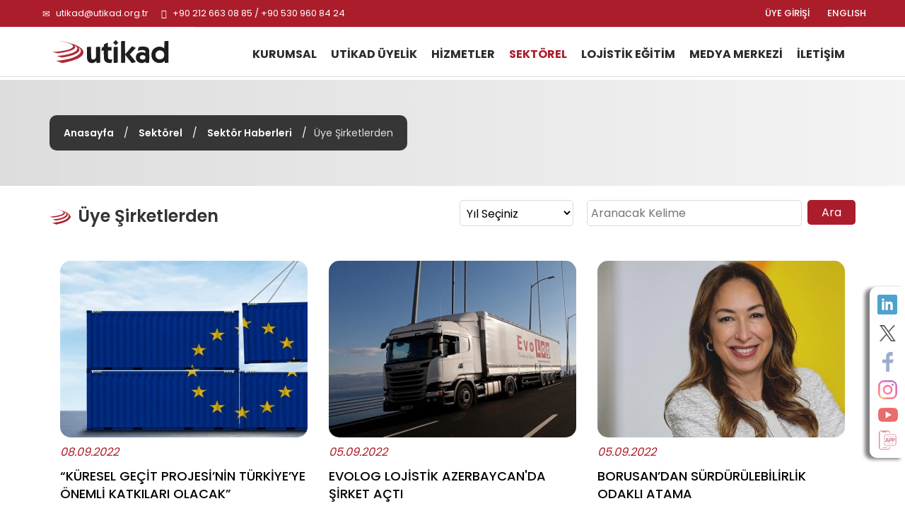

--- FILE ---
content_type: text/html; charset=utf-8
request_url: https://www.utikad.org.tr/Kategori/Sektor-Haberleri/22/%C3%AF%C2%BF%C2%BD%C3%AF%C2%BF%C2%BDye-%C3%AF%C2%BF%C2%BD%C3%AF%C2%BF%C2%BDirketlerden&Sayfa=27
body_size: 41406
content:


<!DOCTYPE html>

<html xmlns="https://www.w3.org/1999/xhtml" lang="tr">
<head><link rel="canonical" href="https://www.utikad.org.tr/" /><meta name="viewport" content="width=device-width, initial-scale=1, maximum-scale=1" /><meta http-equiv="content-type" content="text/html; charset=iso-8859-9" /><meta charset="iso-8859-9" /><meta name="dc.language" content="TR" /><meta name="dcterms.subject" content="Uluslararası Taşımacılık ve Lojistik Hizmet Üretenleri Derneği" /><meta name="dcterms.rights" content="International Association of Transport and Logistics Service Providers" /><meta name="dcterms.audience" content="Global" /><meta name="geo.country" content="tr" /><meta name="geo.region" content="TR-34" /><meta name="geo.a3" content="İstanbul" /><meta name="geo.placename" content="Beşiktaş, İstanbul" /><meta name="geo.position" content="41.059981,29.01047" /><meta name="ICBM" content="41.059981,29.01047" /><meta name="author" content="BİNT Ajans" /><meta name="classification" content="Uluslararası Taşımacılık ve Lojistik Hizmet Üretenleri Derneği" /><meta name="copyright" content="Copyright © 2022 Uluslararası Taşımacılık ve Lojistik Hizmet Üretenleri Derneği" /><meta name="distribution" content="Global" /><meta name="content-language" content="tr" /><meta name="rating" content="All" /><meta name="resource-type" content="document" /><meta name="robots" content="all" /><meta name="revisit-after" content="1 days" /><meta name="window-target" content="_top" /><meta name="publisher" content="BİNT Ajans" /><meta http-equiv="reply-to" content="info@utikad.org.tr" /><meta http-equiv="pragma" content="no-cache" /><meta http-equiv="window-target" content="_top" /><meta http-equiv="X-UA-Compatible" content="IE=edge" /><meta http-equiv="content-type" content="text/html; charset=iso-8859-9" /><meta property="og:url" content="https://www.utikad.org.tr" /><meta property="og:type" content="website" /><meta property="og:locale" content="tr_TR" /><meta name="twitter:site" content="https://www.utikad.org.tr" /><meta name="twitter:image" content="https://www.utikad.org.tr/images/Site/Logo.svg" /><link rel="shortcut icon" href="/favicon.ico" type="image/x-icon" /><link rel="icon" type="image/x-icon" href="/favicon.ico" /><link href="/Css/bootstrap.css" rel="stylesheet" type="text/css" /><link href="/Css/Style.css" rel="stylesheet" type="text/css" /><link href="/Css/animate.min.css" rel="stylesheet" type="text/css" /><link href="/Css/Custom.css" rel="stylesheet" type="text/css" /><link href="/dist/slippry.css" rel="stylesheet" type="text/css" /><link href="/Css/scrolling-nav.css" rel="stylesheet" type="text/css" /><link href="https://fonts.googleapis.com/css2?family=Poppins:wght@100;300;400;500;600;700;800&amp;display=swap" rel="stylesheet" />
    <script type="text/javascript" src="/JS/jquery-1.11.3.min.js"></script>
    <script type="text/javascript" src="/JS/bootstrap.min.js"></script>
    <script type="text/javascript" src="/JS/modernizr.custom.js"></script>
    <script type="text/javascript" src="/JS/Custom.js"></script>
    <script type="text/javascript" src="/JS/wow.js"></script>
    <script type="text/javascript" src="/dist/slippry.min.js"></script>
    <script type="text/javascript" src="/js/scrolling-nav.js"></script>
    <title>
	UTİKAD | Sektör Haberleri | Üye Şirketlerden
</title></head>
<body>
    <form name="aspnetForm" method="post" action="./ï¿½ï¿½ye-ï¿½ï¿½irketlerden&amp;Sayfa=27?KatID=22&amp;Baslik=%u00ef%u00bf%u00bd%u00ef%u00bf%u00bdye-%u00ef%u00bf%u00bd%u00ef%u00bf%u00bdirketlerden&amp;Sayfa=27" id="aspnetForm">
<div>
<input type="hidden" name="__EVENTTARGET" id="__EVENTTARGET" value="" />
<input type="hidden" name="__EVENTARGUMENT" id="__EVENTARGUMENT" value="" />
<input type="hidden" name="__LASTFOCUS" id="__LASTFOCUS" value="" />
<input type="hidden" name="__VIEWSTATE" id="__VIEWSTATE" value="/[base64]/[base64]/[base64]/[base64]/En3VzdW5kYWtpIGlsayDFn2lya2V0aW5pIGthcmRlxZ8gw7xsa2UgQXplcmJheWNhbuKAmWRhIGHDp3TEsS4gRGFuaW1hcmthLCDDh2VrIEN1bWh1cml5ZXRpLCBBbG1hbnlhIHZlIMSwc3Zlw6figJl0ZW4gc29ucmEgRXZvTG9nIExvamlzdGlrIHl1cnQgZMSxxZ/[base64]/En3J1bHR1ZGEgxLBuc2FuIEtheW5ha2xhcsSxIHZlIEt1cnVtc2FsIMSwbGV0acWfaW0gR3J1cCBCYcWfa2FubMSxxJ/EsSBnw7ZyZXZpbmkgecO8csO8dGVuIE51cnNlbCDDlmxtZXogQXRlxZ8sIEJvcnVzYW4gSG9sZGluZyDEsG5zYW4sIMSwbGV0acWfaW0gdmUgU8O8cmTDvHLDvGxlYmlsaXJsaWsgR3J1cCBCYcWfa2FubMSxxJ/[base64]/igJlzdSBUb2JpYXMgQmFydHosIHlha8SxbiDDvHJldGltIG1lcmtlemxlcmluaW4gZ2lkZXJlayBkYWhhIMO2bmVtIGthemFuZMSxxJ/EsW7EsSBiZWxpcnRlcmVrLCBidW51biBzb24gMiB5xLFsZGEgVMO8cmtpeWUneWUgeW/[base64]/[base64]/[base64]/[base64]/[base64]/[base64]/[base64]/[base64]/[base64]/EsW1hY8SxbMSxxJ/EsW5kYSBoZWRlZiBiw7x5w7x0dMO8LiBHZXJlayBpbnNhbiBrYXluYcSfxLEgZ2VyZWsgYWx0eWFwxLEgYWxhbsSxbmRhIGNpZGRpIHlhdMSxcsSxbWxhciB5YXBhbiDFn2lya2V0LCA1IGJpbiBURVXigJl5YSB1bGHFn2FuIHRhxZ/[base64]/[base64]/[base64]/[base64]" />
</div>

<script type="text/javascript">
//<![CDATA[
var theForm = document.forms['aspnetForm'];
if (!theForm) {
    theForm = document.aspnetForm;
}
function __doPostBack(eventTarget, eventArgument) {
    if (!theForm.onsubmit || (theForm.onsubmit() != false)) {
        theForm.__EVENTTARGET.value = eventTarget;
        theForm.__EVENTARGUMENT.value = eventArgument;
        theForm.submit();
    }
}
//]]>
</script>


<script src="/WebResource.axd?d=SKy1n46_e_xV2tk-UWf4QqT5HPSLCPH-PMk-CZ1qvWuc51udbz4QsXwE16r-glJ9zTKnZlP6GljcqcRHk0jrgVD1OEUN8Ejxiyg2HPMy9YE1&amp;t=638901644248157332" type="text/javascript"></script>


<script src="/ScriptResource.axd?d=65_6pm4ykeXnt7CLE66alZ711CPHOAlflhZd0qARAmBbqZ55DR8Lz6vw5tpU5LC2slgsI_ag76ty4eaN706ED5nW_5jVUieNBmzGkzlPZGA2xwyQce28WAzmSzcd6Ml9gfLf2j8SJFbo1piMYMAYng2&amp;t=23c9c237" type="text/javascript"></script>
<script type="text/javascript">
//<![CDATA[
if (typeof(Sys) === 'undefined') throw new Error('ASP.NET Ajax client-side framework failed to load.');
//]]>
</script>

<script src="/ScriptResource.axd?d=oCg9extlWpTSD36pAHWjbibdt3JUzkcVB5S0X2So7WNgE-ZeHRRRNP9Nc9JgIP2kEbfcDm1-zzJpfAq_asMBLIi3BlE2IPcPFSQCZfG_ZYircspOq3CgBPxkPBj0R1G1lcsO1Aps2QniCWd1utgnMg2&amp;t=23c9c237" type="text/javascript"></script>
<div>

	<input type="hidden" name="__VIEWSTATEGENERATOR" id="__VIEWSTATEGENERATOR" value="0FB884FC" />
</div>
        <script type="text/javascript">
//<![CDATA[
Sys.WebForms.PageRequestManager._initialize('ctl00$sp', 'aspnetForm', [], [], [], 90, 'ctl00');
//]]>
</script>

        <div class="container-fluid P0">
            <div id="SosyalMedya" class="hidden-xs">
                <a class="LinkedIn" target="_blank" href="https://www.linkedin.com/company/3064581/" alt="LinkedIn"></a><a class="Twitter" target="_blank" href="https://twitter.com/utikadofficial" alt="Twitter"></a><a class="Facebook" target="_blank" href="https://www.facebook.com/utikadofficial/" alt="Facebook"></a><a class="Instagram" target="_blank" href="https://www.instagram.com/utikadofficial/" alt="Instagram"></a><a class="Youtube" target="_blank" href="https://www.youtube.com/channel/UCAESATg3mwrstDu5mGIUlYg" alt="Youtube"></a><a class="MobileApp " href="/MobileApp" alt="Mobil uygulamamız için tıklayınız"></a>
            </div>
            <nav class="navbar navbar-default Ust navbar-fixed-top" id="Ust">

                <div class="row M0 P0">
                    <div id="Top">
                        <div class="container">
                            <div class="col-lg-6 col-sm-7">
                                <div class="UstTelefonMail">
                                    <span class="glyphicon glyphicon-envelope"></span>
                                    <a title="Mail Adresimiz" href="mailto:utikad@utikad.org.tr">utikad@utikad.org.tr</a>
                                    <span class="glyphicon glyphicon-earphone"></span>
                                    +90 212 663 08 85 / +90 530 960 84 24

                                </div>
                            </div>
                            <div class="col-lg-5 col-lg-offset-1 col-sm-5">
                                <div class="SosyalMedya">
                                    <a href="/EN/" class="Lang hidden-xs" title="ENGLISH">ENGLISH</a>
                                    <a class="Lang" href="/uye-girisi">ÜYE GİRİŞİ</a>
                                    <a class="Google visible-xs" href="https://play.google.com/store/apps/details?id=com.UTIKAD.UTIKADV1" alt="Google Play'den İndirin" target="_blank"></a><a class="IOS visible-xs" href="https://apps.apple.com/tr/app/uti-kad/id1562311342?l=tr" alt="App Store'dan İndirin" target="_blank"></a><a class="LinkedIn visible-xs hidden-sm  hidden-md" target="_blank" href="https://www.linkedin.com/company/3064581/" alt="LinkedIn"></a><a class="Twitter visible-xs hidden-sm  hidden-md" target="_blank" href="https://twitter.com/utikadofficial" alt="Twitter"></a><a class="Facebook visible-xs hidden-sm  hidden-md" target="_blank" href="https://www.facebook.com/utikadofficial/" alt="Facebook"></a><a class="Instagram visible-xs hidden-sm  hidden-md" target="_blank" href="https://www.instagram.com/utikadofficial/" alt="Instagram"></a><a class="Youtube visible-xs hidden-sm  hidden-md" target="_blank" href="https://www.youtube.com/channel/UCAESATg3mwrstDu5mGIUlYg" alt="Youtube"></a>
                                </div>
                            </div>
                        </div>
                    </div>
                </div>
                <div class="row M0 P0">
                    <div class="container">
                        <div class="col-sm-2 col-md-2 M0 P0">
                            <div class="navbar-header">
                                <button type="button" class="navbar-toggle collapsed" data-toggle="collapse" data-target="#bs-example-navbar-collapse-1" aria-expanded="false"><span class="sr-only">MENÜ</span> <span class="icon-bar"></span><span class="icon-bar"></span><span class="icon-bar"></span></button>
                                <a class="navbar-brand Logo" href="/" title="Uluslararası Taşımacılık ve Lojistik Hizmet Üretenleri Derneği">
                                    <img src="/Images/Site/Logo.svg" alt="Uluslararası Taşımacılık ve Lojistik Hizmet Üretenleri Derneği" />
                                    <h1 title="Uluslararası Taşımacılık ve Lojistik Hizmet Üretenleri Derneği">Uluslararası Taşımacılık ve Lojistik Hizmet Üretenleri Derneği</h1>
                                </a>
                            </div>
                        </div>
                        <div class="col-sm-10">
                            <div class="collapse navbar-collapse" id="bs-example-navbar-collapse-1">
                                <div class="UstMenu">

                                    <nav class="nav">
                                        <ul class="nav navbar-nav Menuler"><li class="visible-xs"><a href="/En/" title="ENGLISH">ENGLISH</a></li><li class="dropdown "><a href="/UTIKAD-Kurumsal"  title="KURUMSAL">KURUMSAL</a><ul><li><a href="/UTIKAD-Hakkinda" title="Hakkımızda">Hakkımızda</a></li><li><a href="/UTIKAD-Tarihce" title="Tarihçe">Tarihçe</a></li><li><a href="/UTIKAD-Temsil-Haritasi" title="Temsil Haritası">Temsil Haritası</a></li><li><a href="/UTIKAD-Tuzuk" title="Tüzük">Tüzük</a></li><li><a href="/UTIKAD-Kurallari" title="UTİKAD Kuralları">UTİKAD Kuralları</a></li><li><a href="/UTIKAD-Mesleki-Etik-Kurallari" title="UTİKAD Mesleki Etik Kuralları">UTİKAD Mesleki Etik Kuralları</a></li><li><a href="/UTIKAD-Organizasyon-Semasi" title="Organizasyon Şeması">Organizasyon Şeması</a></li><li><a href="/UTIKAD-Sorumluluk" title="Kurumsal Sorumluluk">Kurumsal Sorumluluk</a></li><li><a href="/UTIKAD-Faaliyet-Raporlari" title="Faaliyet Raporları">Faaliyet Raporları</a></li></ul></li><li class="dropdown "><a href="/UTIKAD-Uyelik" title="UTİKAD ÜYELİK">UTİKAD ÜYELİK</a><ul><li><a href="/UTIKAD-Uyelik-Basvurusu" title="Üyelik Başvurusu">Üyelik Başvurusu</a></li><li><a href="/UTIKAD-Uye-Kazanimlari" title="Üyelik Avantajları">Üyelik Kazanımları</a></li><li><a href="/UTIKAD-Uye-Listesi" title="Üye Listesi">Üye Listesi</a></li><li><a href="/Is-Birlikleri" title="İş Birlikleri">İş Birlikleri</a></li></ul></li><li class="dropdown "><a href="/Hizmetlerimiz"  title="HİZMETLER">HİZMETLER</a><ul><li><a href="/UTIKAD-Yayinlari" title="UTİKAD Yayınları">UTİKAD Yayınları</a></li><li><a href="/Ticari-Belgeler-Ve-Urunler" title="Ticari Belge ve Ürünler">Ticari Belge ve Ürünler</a></li><li><a href="/Kutuphane" title="Kütüphane">Kütüphane</a></li><li><a href="/Emisyon-Hesaplama" title="Emisyon Hesaplama">Emisyon Hesaplama</a></li></ul></li><li class="dropdown UstMenuSec"><a href="/Sektorel"  title="SEKTÖREL">SEKTÖREL</a><ul><li><a href="/Bilgi-Bankasi" title="Bilgi Bankası">Bilgi Bankası</a></li><li><a href="/Mevzuat" title="Mevzuat">Mevzuat</a></li><li><a href="/Duyurular" title="Duyurular">Duyurular</a></li><li><a href="/Haftalik-Bultenler" title="Haftalık Bültenler">Haftalık Bültenler</a></li><li><a href="/Sektor-Haberleri" title="Sektör Haberleri">Sektör Haberleri</a></li><li><a href="/UTIKAD-Uye-Firmalarin-Is-Ilanlari" title="Üye Firmaların İş İlanları">Üye Firmaların İş İlanları</a></li><li><a href="/UTIKAD-Etkinlikleri" title="Etkinlikler">Etkinlikler</a></li></ul></li><li class="dropdown "><a href="/Lojistik-Egitimi"  title="LOJİSTİK EĞİTİM">LOJİSTİK EĞİTİM</a><ul><li><a href="/Lojistik-Egitim-Takvimi" title="Lojistik Eğitim Takvimi">Lojistik Eğitim Takvimi</a></li><li><a href="/Lojistik-Mesleki-Egitim" title="Mesleki Eğitim Seminerleri">Mesleki Eğitim Seminerleri</a></li><li><a href="/Kuruma-Ozel-Lojistik-Egitimleri" title="Kuruma Özel Lojistik Eğitimleri">Kuruma Özel Lojistik Eğitimleri</a></li><li><a href="/Fiata-Egitimi" title="FIATA Diploma Eğitimi">FIATA Diploma Eğitimi</a></li></ul></li><li class="dropdown "><a href="/Medya-Merkezi"  title="MEDYA MERKEZİ">MEDYA MERKEZİ</a><ul><li><a href="/Basinda-UTIKAD" title="Basında UTIKAD">Basında UTİKAD</a></li><li><a href="/Basin-Bultenleri" title="Basın Bültenleri">Basın Bültenleri</a></li><li><a href="/E-Bultenler" title="E-Bültenler">E-Bültenler</a></li><li><a href="/Fotograf-Galerisi" title="Fotoğraf Galerisi">Fotoğraf Galerisi</a></li><li><a href="/Video-Galerisi" title="Video Galerisi">Video Galerisi</a></li></ul></li><li ><a href="/UTIKAD-Iletisim" title="İLETİŞİM">İLETİŞİM</a></li></ul>
                                    </nav>
                                </div>
                            </div>
                        </div>
                    </div>
                </div>

            </nav>
            


    <link type="text/css" rel="stylesheet" href="/Featherlightbox/featherlight.min.css" />
    <link type="text/css" rel="stylesheet" href="/Featherlightbox/featherlight.gallery.min.css" />

    <div id="IcSayfa">
        <div id="BreadCrump">
            <div class="container"><div class="Metin"><a href="/" title="Anasayfa">Anasayfa</a> / <a href="/Sektorel" title="Sektörel">Sektörel</a> / <a href="/Sektor-Haberleri" title="Sektör Haberleri">Sektör Haberleri</a> /<i>Üye Şirketlerden</i></div></div>
        </div>
        <div class="container">
            <h1 class="col-md-6 col-sm-12 M0 P0">
                Üye Şirketlerden
            </h1>
            
            <div class="col-sm-4 col-md-2 M0 P0">
                <select name="ctl00$cphOrta$ddlYil" onchange="javascript:setTimeout(&#39;__doPostBack(\&#39;ctl00$cphOrta$ddlYil\&#39;,\&#39;\&#39;)&#39;, 0)" id="ctl00_cphOrta_ddlYil" class="Yil">
	<option selected="selected" value="0">Yıl Se&#231;iniz</option>
	<option value="2025">2025</option>
	<option value="2024">2024</option>
	<option value="2023">2023</option>
	<option value="2022">2022</option>
	<option value="2021">2021</option>
	<option value="2020">2020</option>
	<option value="2019">2019</option>
	<option value="2018">2018</option>

</select>
            </div>
            <div class="col-sm-6 col-md-4 M0 P0" id="IcSayfaAra">
                <input name="ctl00$cphOrta$txtAra" type="text" id="ctl00_cphOrta_txtAra" placeholder="Aranacak Kelime" />
                <input type="submit" name="ctl00$cphOrta$btnAra" value="Ara" id="ctl00_cphOrta_btnAra" />
            </div>
        </div>
        <div id="ctl00_cphOrta_pnlKategori">
	
            <div id="HaberKategori">
                
            </div>
        
</div>
        <div class="container">
            <div id="ctl00_cphOrta_pnlListe" class="HaberListe">
	
                
                        <div class="col-sm-4"><a href="/Detay/Sektor-Haberleri/33198/“kuresel-gecit-projesi-nin-turkiye-ye-onemli-katkilari-olacak”" title="“KÜRESEL GEÇİT PROJESİ’NİN TÜRKİYE’YE ÖNEMLİ KATKILARI OLACAK”"><div class="HaberResim"><img src="/images/Haber/“kureselgecitprojesininturkiyeyeonemlikatkilariolacak”-935084.jpg" alt="“KÜRESEL GEÇİT PROJESİ’NİN TÜRKİYE’YE ÖNEMLİ KATKILARI OLACAK”" /></div><i>08.09.2022</i><b>“KÜRESEL GEÇİT PROJESİ’NİN TÜRKİYE’YE ÖNEMLİ KATKILARI OLACAK”</b><span>Proje ile sürdürülebilir altyapı yatırımlarının önünün açılacağını ve teşvik edileceğini ifade eden Sintek Heavy Industries Genel Müdürü Ali Cem Sevük, projenin detaylarını ve Türkiye’ye olası etkilerini ve getirilerini aktardı.</span><p>Devamı</p></a></div>
                    
                        <div class="col-sm-4"><a href="/Detay/Sektor-Haberleri/33192/evolog-lojistik-azerbaycan-da-sirket-acti" title="EVOLOG LOJİSTİK AZERBAYCAN'DA ŞİRKET AÇTI"><div class="HaberResim"><img src="/images/Haber/evologlojistikazerbaycandasirketacti-375485.jpg" alt="EVOLOG LOJİSTİK AZERBAYCAN'DA ŞİRKET AÇTI" /></div><i>05.09.2022</i><b>EVOLOG LOJİSTİK AZERBAYCAN'DA ŞİRKET AÇTI</b><span>EvoLog, Türkiye’nin doğusundaki ilk şirketini kardeş ülke Azerbaycan’da açtı. Danimarka, Çek Cumhuriyeti, Almanya ve İsveç’ten sonra EvoLog Lojistik yurt dışındaki 5. Yatırımı Kardeş Azerbaycan oldu.</span><p>Devamı</p></a></div>
                    
                        <div class="col-sm-4"><a href="/Detay/Sektor-Haberleri/33193/borusan-dan-surdurulebilirlik-odakli-atama" title="BORUSAN’DAN SÜRDÜRÜLEBİLİRLİK ODAKLI ATAMA"><div class="HaberResim"><img src="/images/Haber/borusandansurdurulebilirlikodakliatama-412489.jpg" alt="BORUSAN’DAN SÜRDÜRÜLEBİLİRLİK ODAKLI ATAMA" /></div><i>05.09.2022</i><b>BORUSAN’DAN SÜRDÜRÜLEBİLİRLİK ODAKLI ATAMA</b><span>İklim, insan ve inovasyon odak alanlarında sürdürülebilirlik çalışmalarını yürüten Borusan, bu çalışmaları iş süreçlerine entegre ederken yeni bir yönetişim yapısını da hayata geçiriyor. Bu doğrultuda İnsan Kaynakları ve Kurumsal İletişim Grup Başkanlığı görevini yürüten Nursel Ölmez Ateş, Borusan Holding İnsan, İletişim ve Sürdürülebilirlik Grup Başkanlığı görevine atandı.</span><p>Devamı</p></a></div>
                    
                        <div class="col-sm-4"><a href="/Detay/Sektor-Haberleri/33194/yeni-ipekyolu-nda-kesintisiz-tasimacilik-basliyor" title="YENİ İPEKYOLU'NDA KESİNTİSİZ TAŞIMACILIK BAŞLIYOR"><div class="HaberResim"><img src="/images/Haber/yeniipekyolundakesintisiztasimacilikbasliyor-388483.jpg" alt="YENİ İPEKYOLU'NDA KESİNTİSİZ TAŞIMACILIK BAŞLIYOR" /></div><i>05.09.2022</i><b>YENİ İPEKYOLU'NDA KESİNTİSİZ TAŞIMACILIK BAŞLIYOR</b><span>Azerbaycan Altyapı Politikası Daire Başkanı Kenan Memişov, Çin’i Türkiye üzerinden Avrupa’ya bağlayacak Yeni İpekyolu’nun en önemli bağlantı noktası olan Bakü-Tiflis-Kars Demiryolu Hattı’nın birkaç yıl içinde hizmete gireceğini açıkladı.</span><p>Devamı</p></a></div>
                    
                        <div class="col-sm-4"><a href="/Detay/Sektor-Haberleri/33190/-turkiye-tedarik-zincirinin-kalbinde-yer-aliyor;-yatirimlarimiz-surecek-" title=""TÜRKİYE, TEDARİK ZİNCİRİNİN KALBİNDE YER ALIYOR; YATIRIMLARIMIZ SÜRECEK""><div class="HaberResim"><img src="/images/Haber/turkiyetedarikzincirininkalbindeyeraliyor;yatirimlarimizsurecek-019363.jpg" alt=""TÜRKİYE, TEDARİK ZİNCİRİNİN KALBİNDE YER ALIYOR; YATIRIMLARIMIZ SÜRECEK"" /></div><i>04.09.2022</i><b>"TÜRKİYE, TEDARİK ZİNCİRİNİN KALBİNDE YER ALIYOR; YATIRIMLARIMIZ SÜRECEK"</b><span>Alman Rhenus Logistics CEO’su Tobias Bartz, yakın üretim merkezlerinin giderek daha önem kazandığını belirterek, bunun son 2 yılda Türkiye'ye yoğun yatırım yapmalarının nedeni olduğunu, Türkiye'yi tedarik zincirlerinin kalbi olarak gördüklerini ifade etti</span><p>Devamı</p></a></div>
                    
                        <div class="col-sm-4"><a href="/Detay/Sektor-Haberleri/33187/ekol-un-“en-yesil”-tesisi-lotus-saglik-operasyonlarinin-liderlik-ussu-olacak" title="EKOL’ÜN “EN YEŞİL” TESİSİ LOTUS, SAĞLIK OPERASYONLARININ LİDERLİK ÜSSÜ OLACAK"><div class="HaberResim"><img src="/images/Haber/ekolun“enyesil”tesisilotussaglikoperasyonlarininliderlikussuolacak-204201.jpg" alt="EKOL’ÜN “EN YEŞİL” TESİSİ LOTUS, SAĞLIK OPERASYONLARININ LİDERLİK ÜSSÜ OLACAK" /></div><i>01.09.2022</i><b>EKOL’ÜN “EN YEŞİL” TESİSİ LOTUS, SAĞLIK OPERASYONLARININ LİDERLİK ÜSSÜ OLACAK</b><span>Ekol, insan sağlığında 1/3, hayvan sağlığında ise 2/3 pazar payına sahip tesisi Lotus ile, lojistik sektöründe tek çatı üzerine kurulu en büyük güneş enerji santrali ve sağlıkta otomasyon çözümlerini içeren yatırımını hayata geçirdi.</span><p>Devamı</p></a></div>
                    
                        <div class="col-sm-4"><a href="/Detay/Sektor-Haberleri/33188/horoz-lojistik-kendi-gelistirdigi-yuzde-100-e-yakin-tam-otomasyona-sahip-e-depoyu-acti" title="HOROZ LOJİSTİK KENDİ GELİŞTİRDİĞİ YÜZDE 100'E YAKIN TAM OTOMASYONA SAHİP E-DEPOYU AÇTI"><div class="HaberResim"><img src="/images/Haber/horozlojistikkendigelistirdigiyuzde100eyakintamotomasyonasahipedepoyuacti-129201.jpg" alt="HOROZ LOJİSTİK KENDİ GELİŞTİRDİĞİ YÜZDE 100'E YAKIN TAM OTOMASYONA SAHİP E-DEPOYU AÇTI" /></div><i>31.08.2022</i><b>HOROZ LOJİSTİK KENDİ GELİŞTİRDİĞİ YÜZDE 100'E YAKIN TAM OTOMASYONA SAHİP E-DEPOYU AÇTI</b><span>1942 yılında lojistik sektöründe hizmet vermek üzere kurulan Horoz Lojistik, son yıllarda teknolojik yatırımları ile de ilgi çekmeye başladı. Dijitalleşmeye olan yönelimdeki artışı takip ederek yapay zeka destekli teknolojiler geliştiren firma, Nisan 2021 itibariyle yeni nesil bir depo projesini hayata geçirdi. Özellikle e-ticaret için tasarlanan bu modern depo, depo yönetim yazılımı ile destekleniyor ve aynı gün mal kabulden kişiye özel paketlemeye kadar her alanda sürece entegre oluyor.</span><p>Devamı</p></a></div>
                    
                        <div class="col-sm-4"><a href="/Detay/Sektor-Haberleri/33186/dhl-supply-chain-turkiye-isi-kontrollu-ilac-dagitim-uygulamasini-devreye-aldi-" title="DHL SUPPLY CHAİN TÜRKİYE, ISI KONTROLLÜ İLAÇ DAĞITIM UYGULAMASINI DEVREYE ALDI "><div class="HaberResim"><img src="/images/Haber/dhlsupplychainturkiyeisikontrolluilacdagitimuygulamasinidevreyealdi-954129.jpg" alt="DHL SUPPLY CHAİN TÜRKİYE, ISI KONTROLLÜ İLAÇ DAĞITIM UYGULAMASINI DEVREYE ALDI " /></div><i>31.08.2022</i><b>DHL SUPPLY CHAİN TÜRKİYE, ISI KONTROLLÜ İLAÇ DAĞITIM UYGULAMASINI DEVREYE ALDI </b><span>DHL Supply Chain Türkiye, stratejik planlamaları kapsamında Türkiye’deki ısı kontrollü ilaç dağıtım çözümü “Aktif Dağıtım” uygulamasını devreye aldı. Tedarik zinciri ve lojistik hizmetleri şirketi DHL Supply Chain (DSC) Türkiye, depolama ve nakliye alanında geliştirdiği çözümlerle sektör standartlarını belirlemeye devam ediyor. DSC Türkiye, soğuk zincir dağıtım çözümünü devreye alırken, ürünü özel ambalajlarda paketlemek yerine ısı kontrollü araçlarla sevk ediyor ve böylece karbon emisyonunu da </span><p>Devamı</p></a></div>
                    
                        <div class="col-sm-4"><a href="/Detay/Sektor-Haberleri/33189/mars-logistics-kurumsal-surdurulebilirlik-manifestosu-nu-yayinladi" title="MARS LOGISTICS, KURUMSAL SÜRDÜRÜLEBİLİRLİK MANİFESTOSU’NU YAYINLADI"><div class="HaberResim"><img src="/images/Haber/marslogisticskurumsalsurdurulebilirlikmanifestosunuyayinladi-029071.jpg" alt="MARS LOGISTICS, KURUMSAL SÜRDÜRÜLEBİLİRLİK MANİFESTOSU’NU YAYINLADI" /></div><i>23.08.2022</i><b>MARS LOGISTICS, KURUMSAL SÜRDÜRÜLEBİLİRLİK MANİFESTOSU’NU YAYINLADI</b><span>Çevresel, ekonomik ve sosyal sürdürülebilirliğe önem veren ve bu konularda çalışmalar yapan Türkiye’nin önde gelen lojistik şirketlerinden Mars Logistics, Kurumsal Sürdürülebilirlik Manifestosu’nu yayınladı.</span><p>Devamı</p></a></div>
                    
                        <div class="col-sm-4"><a href="/Detay/Sektor-Haberleri/33173/alisan-yeni-tesisinde-iso-tanklari-standartlara-uygun-depolayacak" title="ALIŞAN, YENİ TESİSİNDE ISO TANKLARI STANDARTLARA UYGUN DEPOLAYACAK"><div class="HaberResim"><img src="/images/Haber/alisanyenitesisindeisotanklaristandartlarauygundepolayacak-053489.jpg" alt="ALIŞAN, YENİ TESİSİNDE ISO TANKLARI STANDARTLARA UYGUN DEPOLAYACAK" /></div><i>19.08.2022</i><b>ALIŞAN, YENİ TESİSİNDE ISO TANKLARI STANDARTLARA UYGUN DEPOLAYACAK</b><span>Alışan Lojistik İcra Kurulu üyesi Ayhan Özekin, 35 milyon liraya mal olan Gebze’deki yeni tesiste, hali hazırda standartlara uygun olmayan şartlarda depolama ve elleçlemesi yapılan ISO Konteynerlerin yönetmeliklere uygun depolanacağını belirtti.</span><p>Devamı</p></a></div>
                    
                        <div class="col-sm-4"><a href="/Detay/Sektor-Haberleri/33174/borusan-limani-ndan-kiz-ogrencilere-destek" title="BORUSAN LİMANI’NDAN KIZ ÖĞRENCİLERE DESTEK"><div class="HaberResim"><img src="/images/Haber/borusanlimanindankizogrencileredestek-971993.jpg" alt="BORUSAN LİMANI’NDAN KIZ ÖĞRENCİLERE DESTEK" /></div><i>18.08.2022</i><b>BORUSAN LİMANI’NDAN KIZ ÖĞRENCİLERE DESTEK</b><span>Gemlik bölgesinde faaliyet gösteren ve bölgesindeki saha operasyonlarında en yüksek oranda kadın istihdam eden kurum olan Borusan Limanı, lojistik sektöründe kadın istihdamını artırmak amacıyla Gemlik Atatepe Mesleki ve Teknik Anadolu Lisesi ile bir protokol imzaladı.</span><p>Devamı</p></a></div>
                    
                        <div class="col-sm-4"><a href="/Detay/Sektor-Haberleri/33175/“kadin-icin-tasiyoruz”-projesi-mersinli-ihracatcilarla-yeniden-bulustu" title="“KADIN İÇİN TAŞIYORUZ” PROJESİ MERSİNLİ İHRACATÇILARLA YENİDEN BULUŞTU"><div class="HaberResim"><img src="/images/Haber/“kadinicintasiyoruz”projesimersinliihracatcilarlayenidenbulustu-769418.jpg" alt="“KADIN İÇİN TAŞIYORUZ” PROJESİ MERSİNLİ İHRACATÇILARLA YENİDEN BULUŞTU" /></div><i>18.08.2022</i><b>“KADIN İÇİN TAŞIYORUZ” PROJESİ MERSİNLİ İHRACATÇILARLA YENİDEN BULUŞTU</b><span>DFDS Akdeniz İş Birimi’nin, KAGİDER iş birliği ile devam ettiği “Kadın İçin Taşıyoruz” projesini Anadolu’daki kadın ihracatçılarla buluşturan dijital paneller serisi ikinci turunda liman kenti Mersin’deki ihracatçılarla yeniden bir araya geldi.</span><p>Devamı</p></a></div>
                    
                        <div class="col-sm-4"><a href="/Detay/Sektor-Haberleri/33168/sarp-intermodal-isotank-tasimalarini-yuzde-35-artirdi" title="SARP INTERMODAL ISOTANK TAŞIMALARINI YÜZDE 35 ARTIRDI"><div class="HaberResim"><img src="/images/Haber/sarpintermodalisotanktasimalariniyuzde35artirdi-897354.jpg" alt="SARP INTERMODAL ISOTANK TAŞIMALARINI YÜZDE 35 ARTIRDI" /></div><i>16.08.2022</i><b>SARP INTERMODAL ISOTANK TAŞIMALARINI YÜZDE 35 ARTIRDI</b><span>Türkiye’nin kimya ihracatındaki rekorlar, lojistik sektörüne de olumlu yansıyor. Sarp Intermodal’in likit yükleri taşıdığı Isotank operasyonları, Ocak-Temmuz aylarında geçen yılın aynı dönemine göre yüzde 35 arttı.</span><p>Devamı</p></a></div>
                    
                        <div class="col-sm-4"><a href="/Detay/Sektor-Haberleri/33167/batu-sinirdaki-kuyruklari-minivanlarla-asiyor-" title="BATU, SINIRDAKİ KUYRUKLARI MİNİVANLARLA AŞIYOR "><div class="HaberResim"><img src="/images/Haber/batusinirdakikuyruklariminivanlarlaasiyor-312361.jpg" alt="BATU, SINIRDAKİ KUYRUKLARI MİNİVANLARLA AŞIYOR " /></div><i>10.08.2022</i><b>BATU, SINIRDAKİ KUYRUKLARI MİNİVANLARLA AŞIYOR </b><span>Batu International Logistics, Hamzabeyli ve Kapıkule sınır kapılarındaki kuyrukları minivan araçlarla geçerek, Avrupa ülkelerine 48 saatte teslimat yapıyor. Türkiye’den Avrupa’ya yük taşıyan araçlar, yoğunluk nedeniyle Bulgaristan’a açılan Hamzabeyli ve Kapıkule sınır kapılarındaki 40 kilometreyi bulan tır kuyruklarını aşmakta zorlanıyor. </span><p>Devamı</p></a></div>
                    
                        <div class="col-sm-4"><a href="/Detay/Sektor-Haberleri/33157/ups-bomi-group-u-satin-aliyor" title="UPS, BOMI GROUP'U SATIN ALIYOR"><div class="HaberResim"><img src="/images/Haber/upsbomigroupusatinaliyor-147111.jpg" alt="UPS, BOMI GROUP'U SATIN ALIYOR" /></div><i>09.08.2022</i><b>UPS, BOMI GROUP'U SATIN ALIYOR</b><span>UPS Healthcare, uluslararası sağlık hizmeti lojistik sağlayıcısı Bomi Group'u satın almayı planladığını duyurdu. Türkiye’de de faaliyetlerini sürdüren şirketin satın alınması ile UPS, uçtan uca küresel sağlık hizmeti lojistiği yeteneklerini artıracak.</span><p>Devamı</p></a></div>
                    
                        <div class="col-sm-4"><a href="/Detay/Sektor-Haberleri/33155/atf-forwarding-abd-tasimalarini-artiriyor" title="ATF FORWARDING ABD TAŞIMALARINI ARTIRIYOR"><div class="HaberResim"><img src="/images/Haber/atfforwardingabdtasimalariniartiriyor-785922.jpg" alt="ATF FORWARDING ABD TAŞIMALARINI ARTIRIYOR" /></div><i>08.08.2022</i><b>ATF FORWARDING ABD TAŞIMALARINI ARTIRIYOR</b><span>ABD ile Türkiye arasında hızla büyüyen dış ticaret, yerli lojistik firmalarının bu ülke taşımalarına ilgisini artırdı. 20 yılı aşkın süredir entegre lojistik hizmetler sunan ATF Forwarding’in Genel Müdürü Haldun Kavrar, pazar geliştirme stratejileri kapsamında, Türkiye-ABD hattındaki taşımalarını daha da artırmaya odaklandıklarını belirtti.</span><p>Devamı</p></a></div>
                    
                        <div class="col-sm-4"><a href="/Detay/Sektor-Haberleri/33156/dhl-supply-chain-turkiye-ufuk-avrupa-programi-destegi-aldi" title="DHL SUPPLY CHAIN TÜRKİYE, UFUK AVRUPA PROGRAMI DESTEĞİ ALDI"><div class="HaberResim"><img src="/images/Haber/dhlsupplychainturkiyeufukavrupaprogramidestegialdi-176016.jpg" alt="DHL SUPPLY CHAIN TÜRKİYE, UFUK AVRUPA PROGRAMI DESTEĞİ ALDI" /></div><i>05.08.2022</i><b>DHL SUPPLY CHAIN TÜRKİYE, UFUK AVRUPA PROGRAMI DESTEĞİ ALDI</b><span>DHL Supply Chain Türkiye Ar-Ge ve İnovasyon Birimi Dünyanın En Büyük Sivil Ar-Ge ve Yenilik Programı “Ufuk Avrupa” kapsamında desteklenecek. DHL Supply Chain Türkiye’nin yer aldığı Escalate projesi, dünyanın en büyük sivil Ar-Ge ve yenilik programı olan “Ufuk Avrupa Programı” kapsamında finansman desteğine layık görüldü. Konsorsiyumunda 37 farklı kuruluşun yer aldığı projenin toplam bütçesi 6.7 Milyon Avro olacak.</span><p>Devamı</p></a></div>
                    
                        <div class="col-sm-4"><a href="/Detay/Sektor-Haberleri/33151/borusan-limani-b-imza-uygulamasi-ile-surdurulebilir-adimlar-atiyor" title="BORUSAN LİMANI B-İMZA UYGULAMASI İLE SÜRDÜRÜLEBİLİR ADIMLAR ATIYOR"><div class="HaberResim"><img src="/images/Haber/borusanlimanibimzauygulamasiilesurdurulebiliradimlaratiyor-660979.jpg" alt="BORUSAN LİMANI B-İMZA UYGULAMASI İLE SÜRDÜRÜLEBİLİR ADIMLAR ATIYOR" /></div><i>04.08.2022</i><b>BORUSAN LİMANI B-İMZA UYGULAMASI İLE SÜRDÜRÜLEBİLİR ADIMLAR ATIYOR</b><span>Türkiye’nin ilk yeşil / eko limanlarından olan Borusan Limanı, dijitalizasyon stratejisi doğrultusunda Borusan Limanı Bilgi Teknolojileri Ekibi tarafından hayata geçirilen B-İmza uygulaması ile sürdürülebilirliği destekliyor.</span><p>Devamı</p></a></div>
                    
                        <div class="col-sm-4"><a href="/Detay/Sektor-Haberleri/33152/ticarette-yeni-rotalar-hava-kargoyla-belirlenecek" title="TİCARETTE YENİ ROTALAR HAVA KARGOYLA BELİRLENECEK"><div class="HaberResim"><img src="/images/Haber/ticaretteyenirotalarhavakargoylabelirlenecek-571602.jpg" alt="TİCARETTE YENİ ROTALAR HAVA KARGOYLA BELİRLENECEK" /></div><i>02.08.2022</i><b>TİCARETTE YENİ ROTALAR HAVA KARGOYLA BELİRLENECEK</b><span>Dünya ticari taşımacılığında tarihi yollara ilaveten yeni rota hava kargo ile oluşturuluyor. Pandemi sonrasında hız ve güven faktörleriyle cazibesini artıran hava kargoda hacim, 2021’de bir önceki yıla göre yüzde 6.9 yükseldi.</span><p>Devamı</p></a></div>
                    
                        <div class="col-sm-4"><a href="/Detay/Sektor-Haberleri/33143/turkish-cargo-kuresel-hava-kargo-tasiyicilari-arasinda-4-uncu-siraya-yukseldi" title="TURKISH CARGO, KÜRESEL HAVA KARGO TAŞIYICILARI ARASINDA 4’ÜNCÜ SIRAYA YÜKSELDİ"><div class="HaberResim"><img src="/images/Haber/turkishcargokureselhavakargotasiyicilariarasinda4uncusirayayukseldi-343625.jpg" alt="TURKISH CARGO, KÜRESEL HAVA KARGO TAŞIYICILARI ARASINDA 4’ÜNCÜ SIRAYA YÜKSELDİ" /></div><i>30.07.2022</i><b>TURKISH CARGO, KÜRESEL HAVA KARGO TAŞIYICILARI ARASINDA 4’ÜNCÜ SIRAYA YÜKSELDİ</b><span>Türk Hava Yolları’nın yükselen değeri Turkish Cargo, haziran ayında başarılı bir performans sergileyerek dünyanın en iyi 20 hava kargo şirketi arasında 4. sırada yer aldı. Uluslararası Hava Kargo Bilgi Sağlayıcısı World Air Cargo Data’nın (WACD) yayınladığı haziran ayı verilerine göre; hava kargo pazarı yüzde 6,9 oranında daralma gösterirken, Turkish Cargo’nun pazar payı yüzde 4,8 olarak gerçekleşti.</span><p>Devamı</p></a></div>
                    
                        <div class="col-sm-4"><a href="/Detay/Sektor-Haberleri/33137/cobantur-boltas-insan-kaynaklari-muduru-ilhan-caglar-oldu" title="ÇOBANTUR BOLTAS İNSAN KAYNAKLARI MÜDÜRÜ İLHAN ÇAĞLAR OLDU"><div class="HaberResim"><img src="/images/Haber/cobanturboltasinsankaynaklarimuduruilhancaglaroldu-985054.jpg" alt="ÇOBANTUR BOLTAS İNSAN KAYNAKLARI MÜDÜRÜ İLHAN ÇAĞLAR OLDU" /></div><i>25.07.2022</i><b>ÇOBANTUR BOLTAS İNSAN KAYNAKLARI MÜDÜRÜ İLHAN ÇAĞLAR OLDU</b><span>Lojistik sektörünün köklü markası Çobantur Boltas’ın İnsan Kaynakları Direktörlüğü görevine İlhan Çağlar atandı. Çobantur Boltas’ın İnsan Kaynakları Direktörlüğü’ne, son olarak SOCAR Türkiye’de İnsan Kaynakları Grup Koordinatörlüğü’nü yürüten ve alanında önemli deneyimleri bulunan İlhan Çağlar atandı. </span><p>Devamı</p></a></div>
                    
                        <div class="col-sm-4"><a href="/Detay/Sektor-Haberleri/33130/ceva-afrika-da-buyumeye-devam-ediyor" title="CEVA AFRİKA'DA BÜYÜMEYE DEVAM EDİYOR"><div class="HaberResim"><img src="/images/Haber/cevaafrikadabuyumeyedevamediyor-269859.jpg" alt="CEVA AFRİKA'DA BÜYÜMEYE DEVAM EDİYOR" /></div><i>25.07.2022</i><b>CEVA AFRİKA'DA BÜYÜMEYE DEVAM EDİYOR</b><span>CEVA Lojistik, stratejik büyüme planının bir parçası olarak, Doğu Afrika'daki çeşitli ülkelerde faaliyet gösteren uluslararası lojistik firması Spedag Interfreight'ın satın alımını tamamladı. CEVA, Spedag Interfreight merkezi İsviçre'de bulunan bir aile şirketi olan nakliye ve lojistik şirketi M+R Spedag Group'tan satın aldı.</span><p>Devamı</p></a></div>
                    
                        <div class="col-sm-4"><a href="/Detay/Sektor-Haberleri/33131/karinca-lojistik-denizde-hedef-buyuttu" title="KARINCA LOJİSTİK DENİZDE HEDEF BÜYÜTTÜ"><div class="HaberResim"><img src="/images/Haber/karincalojistikdenizdehedefbuyuttu-179204.jpg" alt="KARINCA LOJİSTİK DENİZDE HEDEF BÜYÜTTÜ" /></div><i>21.07.2022</i><b>KARINCA LOJİSTİK DENİZDE HEDEF BÜYÜTTÜ</b><span>Karınca Lojistik, kapıdan-kapıya, kapıdan-limana, limandan-limana taşıma hizmetlerini depolama, stok tutma, sevkiyat, gümrükleme ve transit ticaret işlemleriyle desteklediği denizyolu taşımacılığında hedef büyüttü. Gerek insan kaynağı gerek altyapı alanında ciddi yatırımlar yapan şirket, 5 bin TEU’ya ulaşan taşıma kapasitesini bu yıl iki katına çıkarmayı hedefliyor.</span><p>Devamı</p></a></div>
                    
                        <div class="col-sm-4"><a href="/Detay/Sektor-Haberleri/33132/denizyolu-tasimaciliginda-lima-farki" title="DENİZYOLU TAŞIMACILIĞINDA LİMA FARKI"><div class="HaberResim"><img src="/images/Haber/denizyolutasimaciligindalimafarki-685406.jpg" alt="DENİZYOLU TAŞIMACILIĞINDA LİMA FARKI" /></div><i>21.07.2022</i><b>DENİZYOLU TAŞIMACILIĞINDA LİMA FARKI</b><span>Lima Lojistik, global armatörlerle kurduğu güçlü ilişkiler ve geniş acente ağıyla uluslararası denizyolu gönderilerinde istenilen yere ve zamanında alternatif çözümler sunuyor. Denizyolu kargo taşımacılığında limandan limana, kapıdan kapıya, taşıma operasyonlarında, alanında uzman kadrosu ve profesyonel hizmet anlayışı ile hareket eden Lima Lojistik, en ekonomik ve güvenli şekilde ürünü karşı tarafa ulaştırıyor.</span><p>Devamı</p></a></div>
                    
                        <div class="col-sm-4"><a href="/Detay/Sektor-Haberleri/33133/12-yil-sonra-ilk-yerli-konteyner-gemisini-kalkavanlar-insa-edecek" title="12 YIL SONRA İLK YERLİ KONTEYNER GEMİSİNİ KALKAVANLAR İNŞA EDECEK"><div class="HaberResim"><img src="/images/Haber/12yilsonrailkyerlikonteynergemisinikalkavanlarinsaedecek-834143.jpg" alt="12 YIL SONRA İLK YERLİ KONTEYNER GEMİSİNİ KALKAVANLAR İNŞA EDECEK" /></div><i>21.07.2022</i><b>12 YIL SONRA İLK YERLİ KONTEYNER GEMİSİNİ KALKAVANLAR İNŞA EDECEK</b><span>Kalkavan Ailesi’nin sahip olduğu Sedef Tersanesi, aynı gruba bağlı Turkon Line için iki adet konteyner gemisi inşa edecek. Böylece, 12 yıl sonra ilk kez Türk tersanelerinde bir konteyner gemisi inşasına başlanacak.</span><p>Devamı</p></a></div>
                    
                        <div class="col-sm-4"><a href="/Detay/Sektor-Haberleri/33128/ata-freight-turkiye-ye-‘harika-isyeri-sertifikasi-" title="ATA FREİGHT TÜRKİYE’YE ‘HARİKA İŞYERİ SERTİFİKASI’"><div class="HaberResim"><img src="/images/Haber/atafreightturkiyeye‘harikaisyerisertifikasi-526909.jpg" alt="ATA FREİGHT TÜRKİYE’YE ‘HARİKA İŞYERİ SERTİFİKASI’" /></div><i>14.07.2022</i><b>ATA FREİGHT TÜRKİYE’YE ‘HARİKA İŞYERİ SERTİFİKASI’</b><span>Lojistik ve nakliye hizmetleri sağlayıcısı ATA Freight Türkiye, ‘Great Place to Work’ tarafından gerçekleştirilen analizlere dahil olarak ‘Harika İşyeri Sertifikası’nı almaya hak kazandı.</span><p>Devamı</p></a></div>
                    
                        <div class="col-sm-4"><a href="/Detay/Sektor-Haberleri/33122/-orta-koridor-turkiye-nin-kuresel-tasimaciliktan-aldigi-payi-artiracak-" title="''ORTA KORİDOR, TÜRKİYE'NİN KÜRESEL TAŞIMACILIKTAN ALDIĞI PAYI ARTIRACAK''"><div class="HaberResim"><img src="/images/Haber/ortakoridorturkiyeninkureseltasimaciliktanaldigipayiartiracak-051646.jpg" alt="''ORTA KORİDOR, TÜRKİYE'NİN KÜRESEL TAŞIMACILIKTAN ALDIĞI PAYI ARTIRACAK''" /></div><i>13.07.2022</i><b>''ORTA KORİDOR, TÜRKİYE'NİN KÜRESEL TAŞIMACILIKTAN ALDIĞI PAYI ARTIRACAK''</b><span>DHL Orta Doğu Başkan Yardımcısı ve CIO Burak Ertuna, “Ukrayna-Rusya savaşı sebebiyle alternatif bir güzergah olan Orta Koridor, küresel ticarette çok avantajlı bir konuma geldi” ifadelerini kullandı. DHL Orta Doğu Başkan Yardımcısı Burak Ertuna, dünyanın en büyük taşımacılık şirketlerinden DHL'in Orta Doğu stratejileri hakkında değerlendirmelerde bulundu. Lojistikte yenilikçi teknolojilere dikkat çeken Ertuna, DHL'in özellikle Orta Doğu bölgesinde, lojistik süreçlerde dijitalleşmeye ve sürdürüle</span><p>Devamı</p></a></div>
                    
                        <div class="col-sm-4"><a href="/Detay/Sektor-Haberleri/33123/evolog-lojistik-ten-catalca-da-yeni-antrepo" title="EVOLOG LOJİSTİK’TEN ÇATALCA'DA YENİ ANTREPO"><div class="HaberResim"><img src="/images/Haber/evologlojistiktencatalcadayeniantrepo-340457.jpg" alt="EVOLOG LOJİSTİK’TEN ÇATALCA'DA YENİ ANTREPO" /></div><i>07.07.2022</i><b>EVOLOG LOJİSTİK’TEN ÇATALCA'DA YENİ ANTREPO</b><span>EvoLog Lojistik, Çatalca’da hizmet verecek 26 bin metrekarelik Lojistik Merkezi’nin ilk adımını attı. Firma Muratbey gümrüğüne bağlı antreposunu hizmete açtı. 2013 yılında kurulan genç ve dinamik kadrosuyla her geçen gün büyüyen EvoLog Lojistik, kurulduğu günden bu yana birçok başarıya imza attı.</span><p>Devamı</p></a></div>
                    
                        <div class="col-sm-4"><a href="/Detay/Sektor-Haberleri/33120/borusan-lojistik-uluslararasi-tasimacilik-genel-mudur-yardimcisi-esen-oz-tekayak-oldu" title="BORUSAN LOJİSTİK ULUSLARARASI TAŞIMACILIK GENEL MÜDÜR YARDIMCISI ESEN ÖZ TEKAYAK OLDU"><div class="HaberResim"><img src="/images/Haber/borusanlojistikuluslararasitasimacilikgenelmuduryardimcisiesenoztekayakoldu-307599.jpg" alt="BORUSAN LOJİSTİK ULUSLARARASI TAŞIMACILIK GENEL MÜDÜR YARDIMCISI ESEN ÖZ TEKAYAK OLDU" /></div><i>07.07.2022</i><b>BORUSAN LOJİSTİK ULUSLARARASI TAŞIMACILIK GENEL MÜDÜR YARDIMCISI ESEN ÖZ TEKAYAK OLDU</b><span>Borusan Grubu şirketlerinden Borusan Lojistik, Esen Öz Tekayak’ı Uluslararası Taşımacılık Genel Müdür Yardımcılığı pozisyonuna atadı. Borusan Lojistik içerisinde farklı roller üstlenen Öz Tekayak, yeni pozisyonunda yurtdışı karayolu, demiryolu, havayolu ve denizyolu taşımacılık hizmetlerinden sorumlu olacak.</span><p>Devamı</p></a></div>
                    
                        <div class="col-sm-4"><a href="/Detay/Sektor-Haberleri/33121/dfds-ve-wilat-turkiye-nin-mentorluk-projesi-genclere-is-firsati-sunuyor" title="DFDS VE WiLAT TÜRKİYE'NİN MENTORLUK PROJESİ GENÇLERE İŞ FIRSATI SUNUYOR"><div class="HaberResim"><img src="/images/Haber/dfdsvewilatturkiyeninmentorlukprojesigenclereisfirsatisunuyor-24755.jpg" alt="DFDS VE WiLAT TÜRKİYE'NİN MENTORLUK PROJESİ GENÇLERE İŞ FIRSATI SUNUYOR" /></div><i>06.07.2022</i><b>DFDS VE WiLAT TÜRKİYE'NİN MENTORLUK PROJESİ GENÇLERE İŞ FIRSATI SUNUYOR</b><span>Gönüllü DFDS çalışanlarından oluşan mentorluk ekibinin lojistik sektöründe rehberlik ettiği üniversite öğrencileri işe girmeye başladı. DFDS Akdeniz İş Birimi’nin, Birleşik Krallık merkezli CILT’in (Chartered Institute of Logistics and Transport) kadın kanadı WiLAT (Women in Logistics and Transport) Türkiye iş birliği ile start verdiği” Mentorluk Projesi” gençlere yeni kapılar açıyor. Proje kapsamında gönüllü DFDS çalışanlarından oluşan mentorluk ekibinin lojistik sektöründe rehberlik ettiği üni</span><p>Devamı</p></a></div>
                    
                <div class="col-xs-12 text-right">

                    <ul class="pagination">
                        <li>
                            <div id="ctl00_cphOrta_Panel1">
		<li><a href="/Kategori/Sektor-Haberleri/22/%c3%af%c2%bf%c2%bd%c3%af%c2%bf%c2%bdye-%c3%af%c2%bf%c2%bd%c3%af%c2%bf%c2%bdirketlerden&amp;Sayfa=1">1</a><li><a href="/Kategori/Sektor-Haberleri/22/%c3%af%c2%bf%c2%bd%c3%af%c2%bf%c2%bdye-%c3%af%c2%bf%c2%bd%c3%af%c2%bf%c2%bdirketlerden&amp;Sayfa=2">2</a><li><a href="/Kategori/Sektor-Haberleri/22/%c3%af%c2%bf%c2%bd%c3%af%c2%bf%c2%bdye-%c3%af%c2%bf%c2%bd%c3%af%c2%bf%c2%bdirketlerden&amp;Sayfa=3">3</a><li><a href="/Kategori/Sektor-Haberleri/22/%c3%af%c2%bf%c2%bd%c3%af%c2%bf%c2%bdye-%c3%af%c2%bf%c2%bd%c3%af%c2%bf%c2%bdirketlerden&amp;Sayfa=4">4</a><li><a href="/Kategori/Sektor-Haberleri/22/%c3%af%c2%bf%c2%bd%c3%af%c2%bf%c2%bdye-%c3%af%c2%bf%c2%bd%c3%af%c2%bf%c2%bdirketlerden&amp;Sayfa=5">5</a><li><a href="/Kategori/Sektor-Haberleri/22/%c3%af%c2%bf%c2%bd%c3%af%c2%bf%c2%bdye-%c3%af%c2%bf%c2%bd%c3%af%c2%bf%c2%bdirketlerden&amp;Sayfa=6">6</a><li><a href="/Kategori/Sektor-Haberleri/22/%c3%af%c2%bf%c2%bd%c3%af%c2%bf%c2%bdye-%c3%af%c2%bf%c2%bd%c3%af%c2%bf%c2%bdirketlerden&amp;Sayfa=7">7</a><li><a href="/Kategori/Sektor-Haberleri/22/%c3%af%c2%bf%c2%bd%c3%af%c2%bf%c2%bdye-%c3%af%c2%bf%c2%bd%c3%af%c2%bf%c2%bdirketlerden&amp;Sayfa=8">8</a><li><a href="/Kategori/Sektor-Haberleri/22/%c3%af%c2%bf%c2%bd%c3%af%c2%bf%c2%bdye-%c3%af%c2%bf%c2%bd%c3%af%c2%bf%c2%bdirketlerden&amp;Sayfa=9">9</a><li><a href="/Kategori/Sektor-Haberleri/22/%c3%af%c2%bf%c2%bd%c3%af%c2%bf%c2%bdye-%c3%af%c2%bf%c2%bd%c3%af%c2%bf%c2%bdirketlerden&amp;Sayfa=10">10</a><li><a href="/Kategori/Sektor-Haberleri/22/%c3%af%c2%bf%c2%bd%c3%af%c2%bf%c2%bdye-%c3%af%c2%bf%c2%bd%c3%af%c2%bf%c2%bdirketlerden&amp;Sayfa=11">11</a><li><a href="/Kategori/Sektor-Haberleri/22/%c3%af%c2%bf%c2%bd%c3%af%c2%bf%c2%bdye-%c3%af%c2%bf%c2%bd%c3%af%c2%bf%c2%bdirketlerden&amp;Sayfa=12">12</a><li><a href="/Kategori/Sektor-Haberleri/22/%c3%af%c2%bf%c2%bd%c3%af%c2%bf%c2%bdye-%c3%af%c2%bf%c2%bd%c3%af%c2%bf%c2%bdirketlerden&amp;Sayfa=13">13</a><li><a href="/Kategori/Sektor-Haberleri/22/%c3%af%c2%bf%c2%bd%c3%af%c2%bf%c2%bdye-%c3%af%c2%bf%c2%bd%c3%af%c2%bf%c2%bdirketlerden&amp;Sayfa=14">14</a><li><a href="/Kategori/Sektor-Haberleri/22/%c3%af%c2%bf%c2%bd%c3%af%c2%bf%c2%bdye-%c3%af%c2%bf%c2%bd%c3%af%c2%bf%c2%bdirketlerden&amp;Sayfa=15">15</a><li><a href="/Kategori/Sektor-Haberleri/22/%c3%af%c2%bf%c2%bd%c3%af%c2%bf%c2%bdye-%c3%af%c2%bf%c2%bd%c3%af%c2%bf%c2%bdirketlerden&amp;Sayfa=16">16</a><li><a href="/Kategori/Sektor-Haberleri/22/%c3%af%c2%bf%c2%bd%c3%af%c2%bf%c2%bdye-%c3%af%c2%bf%c2%bd%c3%af%c2%bf%c2%bdirketlerden&amp;Sayfa=17">17</a><li><a href="/Kategori/Sektor-Haberleri/22/%c3%af%c2%bf%c2%bd%c3%af%c2%bf%c2%bdye-%c3%af%c2%bf%c2%bd%c3%af%c2%bf%c2%bdirketlerden&amp;Sayfa=18">18</a><li><a href="/Kategori/Sektor-Haberleri/22/%c3%af%c2%bf%c2%bd%c3%af%c2%bf%c2%bdye-%c3%af%c2%bf%c2%bd%c3%af%c2%bf%c2%bdirketlerden&amp;Sayfa=19">19</a><li><a href="/Kategori/Sektor-Haberleri/22/%c3%af%c2%bf%c2%bd%c3%af%c2%bf%c2%bdye-%c3%af%c2%bf%c2%bd%c3%af%c2%bf%c2%bdirketlerden&amp;Sayfa=20">20</a><li><a href="/Kategori/Sektor-Haberleri/22/%c3%af%c2%bf%c2%bd%c3%af%c2%bf%c2%bdye-%c3%af%c2%bf%c2%bd%c3%af%c2%bf%c2%bdirketlerden&amp;Sayfa=21">21</a><li><a href="/Kategori/Sektor-Haberleri/22/%c3%af%c2%bf%c2%bd%c3%af%c2%bf%c2%bdye-%c3%af%c2%bf%c2%bd%c3%af%c2%bf%c2%bdirketlerden&amp;Sayfa=22">22</a><li><a href="/Kategori/Sektor-Haberleri/22/%c3%af%c2%bf%c2%bd%c3%af%c2%bf%c2%bdye-%c3%af%c2%bf%c2%bd%c3%af%c2%bf%c2%bdirketlerden&amp;Sayfa=23">23</a><li><a href="/Kategori/Sektor-Haberleri/22/%c3%af%c2%bf%c2%bd%c3%af%c2%bf%c2%bdye-%c3%af%c2%bf%c2%bd%c3%af%c2%bf%c2%bdirketlerden&amp;Sayfa=24">24</a><li><a href="/Kategori/Sektor-Haberleri/22/%c3%af%c2%bf%c2%bd%c3%af%c2%bf%c2%bdye-%c3%af%c2%bf%c2%bd%c3%af%c2%bf%c2%bdirketlerden&amp;Sayfa=25">25</a><li><a href="/Kategori/Sektor-Haberleri/22/%c3%af%c2%bf%c2%bd%c3%af%c2%bf%c2%bdye-%c3%af%c2%bf%c2%bd%c3%af%c2%bf%c2%bdirketlerden&amp;Sayfa=26">26</a><li><a class="SeciliSayfa" href="/Kategori/Sektor-Haberleri/22/%c3%af%c2%bf%c2%bd%c3%af%c2%bf%c2%bdye-%c3%af%c2%bf%c2%bd%c3%af%c2%bf%c2%bdirketlerden&amp;Sayfa=27">27</a><li><a href="/Kategori/Sektor-Haberleri/22/%c3%af%c2%bf%c2%bd%c3%af%c2%bf%c2%bdye-%c3%af%c2%bf%c2%bd%c3%af%c2%bf%c2%bdirketlerden&amp;Sayfa=28">28</a><li><a href="/Kategori/Sektor-Haberleri/22/%c3%af%c2%bf%c2%bd%c3%af%c2%bf%c2%bdye-%c3%af%c2%bf%c2%bd%c3%af%c2%bf%c2%bdirketlerden&amp;Sayfa=29">29</a><li><a href="/Kategori/Sektor-Haberleri/22/%c3%af%c2%bf%c2%bd%c3%af%c2%bf%c2%bdye-%c3%af%c2%bf%c2%bd%c3%af%c2%bf%c2%bdirketlerden&amp;Sayfa=30">30</a><li><a href="/Kategori/Sektor-Haberleri/22/%c3%af%c2%bf%c2%bd%c3%af%c2%bf%c2%bdye-%c3%af%c2%bf%c2%bd%c3%af%c2%bf%c2%bdirketlerden&amp;Sayfa=31">31</a><li><a href="/Kategori/Sektor-Haberleri/22/%c3%af%c2%bf%c2%bd%c3%af%c2%bf%c2%bdye-%c3%af%c2%bf%c2%bd%c3%af%c2%bf%c2%bdirketlerden&amp;Sayfa=32">32</a><li><a href="/Kategori/Sektor-Haberleri/22/%c3%af%c2%bf%c2%bd%c3%af%c2%bf%c2%bdye-%c3%af%c2%bf%c2%bd%c3%af%c2%bf%c2%bdirketlerden&amp;Sayfa=33">33</a><li><a href="/Kategori/Sektor-Haberleri/22/%c3%af%c2%bf%c2%bd%c3%af%c2%bf%c2%bdye-%c3%af%c2%bf%c2%bd%c3%af%c2%bf%c2%bdirketlerden&amp;Sayfa=34">34</a><li><a href="/Kategori/Sektor-Haberleri/22/%c3%af%c2%bf%c2%bd%c3%af%c2%bf%c2%bdye-%c3%af%c2%bf%c2%bd%c3%af%c2%bf%c2%bdirketlerden&amp;Sayfa=35">35</a><li><a href="/Kategori/Sektor-Haberleri/22/%c3%af%c2%bf%c2%bd%c3%af%c2%bf%c2%bdye-%c3%af%c2%bf%c2%bd%c3%af%c2%bf%c2%bdirketlerden&amp;Sayfa=36">36</a><li><a href="/Kategori/Sektor-Haberleri/22/%c3%af%c2%bf%c2%bd%c3%af%c2%bf%c2%bdye-%c3%af%c2%bf%c2%bd%c3%af%c2%bf%c2%bdirketlerden&amp;Sayfa=37">37</a><li><a href="/Kategori/Sektor-Haberleri/22/%c3%af%c2%bf%c2%bd%c3%af%c2%bf%c2%bdye-%c3%af%c2%bf%c2%bd%c3%af%c2%bf%c2%bdirketlerden&amp;Sayfa=38">38</a><li><a href="/Kategori/Sektor-Haberleri/22/%c3%af%c2%bf%c2%bd%c3%af%c2%bf%c2%bdye-%c3%af%c2%bf%c2%bd%c3%af%c2%bf%c2%bdirketlerden&amp;Sayfa=39">39</a><li><a href="/Kategori/Sektor-Haberleri/22/%c3%af%c2%bf%c2%bd%c3%af%c2%bf%c2%bdye-%c3%af%c2%bf%c2%bd%c3%af%c2%bf%c2%bdirketlerden&amp;Sayfa=40">40</a><li><a href="/Kategori/Sektor-Haberleri/22/%c3%af%c2%bf%c2%bd%c3%af%c2%bf%c2%bdye-%c3%af%c2%bf%c2%bd%c3%af%c2%bf%c2%bdirketlerden&amp;Sayfa=41">41</a><li><a href="/Kategori/Sektor-Haberleri/22/%c3%af%c2%bf%c2%bd%c3%af%c2%bf%c2%bdye-%c3%af%c2%bf%c2%bd%c3%af%c2%bf%c2%bdirketlerden&amp;Sayfa=42">42</a><li><a href="/Kategori/Sektor-Haberleri/22/%c3%af%c2%bf%c2%bd%c3%af%c2%bf%c2%bdye-%c3%af%c2%bf%c2%bd%c3%af%c2%bf%c2%bdirketlerden&amp;Sayfa=43">43</a><li><a href="/Kategori/Sektor-Haberleri/22/%c3%af%c2%bf%c2%bd%c3%af%c2%bf%c2%bdye-%c3%af%c2%bf%c2%bd%c3%af%c2%bf%c2%bdirketlerden&amp;Sayfa=44">44</a><li><a href="/Kategori/Sektor-Haberleri/22/%c3%af%c2%bf%c2%bd%c3%af%c2%bf%c2%bdye-%c3%af%c2%bf%c2%bd%c3%af%c2%bf%c2%bdirketlerden&amp;Sayfa=45">45</a><li><a href="/Kategori/Sektor-Haberleri/22/%c3%af%c2%bf%c2%bd%c3%af%c2%bf%c2%bdye-%c3%af%c2%bf%c2%bd%c3%af%c2%bf%c2%bdirketlerden&amp;Sayfa=46">46</a><li><a href="/Kategori/Sektor-Haberleri/22/%c3%af%c2%bf%c2%bd%c3%af%c2%bf%c2%bdye-%c3%af%c2%bf%c2%bd%c3%af%c2%bf%c2%bdirketlerden&amp;Sayfa=47">47</a><li><a href="/Kategori/Sektor-Haberleri/22/%c3%af%c2%bf%c2%bd%c3%af%c2%bf%c2%bdye-%c3%af%c2%bf%c2%bd%c3%af%c2%bf%c2%bdirketlerden&amp;Sayfa=48">48</a><li><a href="/Kategori/Sektor-Haberleri/22/%c3%af%c2%bf%c2%bd%c3%af%c2%bf%c2%bdye-%c3%af%c2%bf%c2%bd%c3%af%c2%bf%c2%bdirketlerden&amp;Sayfa=49">49</a><li><a href="/Kategori/Sektor-Haberleri/22/%c3%af%c2%bf%c2%bd%c3%af%c2%bf%c2%bdye-%c3%af%c2%bf%c2%bd%c3%af%c2%bf%c2%bdirketlerden&amp;Sayfa=50">50</a><li><a href="/Kategori/Sektor-Haberleri/22/%c3%af%c2%bf%c2%bd%c3%af%c2%bf%c2%bdye-%c3%af%c2%bf%c2%bd%c3%af%c2%bf%c2%bdirketlerden&amp;Sayfa=51">51</a><li><a href="/Kategori/Sektor-Haberleri/22/%c3%af%c2%bf%c2%bd%c3%af%c2%bf%c2%bdye-%c3%af%c2%bf%c2%bd%c3%af%c2%bf%c2%bdirketlerden&amp;Sayfa=52">52</a><li><a href="/Kategori/Sektor-Haberleri/22/%c3%af%c2%bf%c2%bd%c3%af%c2%bf%c2%bdye-%c3%af%c2%bf%c2%bd%c3%af%c2%bf%c2%bdirketlerden&amp;Sayfa=53">53</a><li><a href="/Kategori/Sektor-Haberleri/22/%c3%af%c2%bf%c2%bd%c3%af%c2%bf%c2%bdye-%c3%af%c2%bf%c2%bd%c3%af%c2%bf%c2%bdirketlerden&amp;Sayfa=54">54</a><li><a href="/Kategori/Sektor-Haberleri/22/%c3%af%c2%bf%c2%bd%c3%af%c2%bf%c2%bdye-%c3%af%c2%bf%c2%bd%c3%af%c2%bf%c2%bdirketlerden&amp;Sayfa=55">55</a><li><a href="/Kategori/Sektor-Haberleri/22/%c3%af%c2%bf%c2%bd%c3%af%c2%bf%c2%bdye-%c3%af%c2%bf%c2%bd%c3%af%c2%bf%c2%bdirketlerden&amp;Sayfa=56">56</a><li><a href="/Kategori/Sektor-Haberleri/22/%c3%af%c2%bf%c2%bd%c3%af%c2%bf%c2%bdye-%c3%af%c2%bf%c2%bd%c3%af%c2%bf%c2%bdirketlerden&amp;Sayfa=57">57</a><li><a href="/Kategori/Sektor-Haberleri/22/%c3%af%c2%bf%c2%bd%c3%af%c2%bf%c2%bdye-%c3%af%c2%bf%c2%bd%c3%af%c2%bf%c2%bdirketlerden&amp;Sayfa=58">58</a><li><a href="/Kategori/Sektor-Haberleri/22/%c3%af%c2%bf%c2%bd%c3%af%c2%bf%c2%bdye-%c3%af%c2%bf%c2%bd%c3%af%c2%bf%c2%bdirketlerden&amp;Sayfa=59">59</a><li><a href="/Kategori/Sektor-Haberleri/22/%c3%af%c2%bf%c2%bd%c3%af%c2%bf%c2%bdye-%c3%af%c2%bf%c2%bd%c3%af%c2%bf%c2%bdirketlerden&amp;Sayfa=60">60</a><li><a href="/Kategori/Sektor-Haberleri/22/%c3%af%c2%bf%c2%bd%c3%af%c2%bf%c2%bdye-%c3%af%c2%bf%c2%bd%c3%af%c2%bf%c2%bdirketlerden&amp;Sayfa=61">61</a><li><a href="/Kategori/Sektor-Haberleri/22/%c3%af%c2%bf%c2%bd%c3%af%c2%bf%c2%bdye-%c3%af%c2%bf%c2%bd%c3%af%c2%bf%c2%bdirketlerden&amp;Sayfa=62">62</a><li><a href="/Kategori/Sektor-Haberleri/22/%c3%af%c2%bf%c2%bd%c3%af%c2%bf%c2%bdye-%c3%af%c2%bf%c2%bd%c3%af%c2%bf%c2%bdirketlerden&amp;Sayfa=63">63</a><li><a href="/Kategori/Sektor-Haberleri/22/%c3%af%c2%bf%c2%bd%c3%af%c2%bf%c2%bdye-%c3%af%c2%bf%c2%bd%c3%af%c2%bf%c2%bdirketlerden&amp;Sayfa=64">64</a><li><a href="/Kategori/Sektor-Haberleri/22/%c3%af%c2%bf%c2%bd%c3%af%c2%bf%c2%bdye-%c3%af%c2%bf%c2%bd%c3%af%c2%bf%c2%bdirketlerden&amp;Sayfa=65">65</a><li><a href="/Kategori/Sektor-Haberleri/22/%c3%af%c2%bf%c2%bd%c3%af%c2%bf%c2%bdye-%c3%af%c2%bf%c2%bd%c3%af%c2%bf%c2%bdirketlerden&amp;Sayfa=66">66</a><li><a href="/Kategori/Sektor-Haberleri/22/%c3%af%c2%bf%c2%bd%c3%af%c2%bf%c2%bdye-%c3%af%c2%bf%c2%bd%c3%af%c2%bf%c2%bdirketlerden&amp;Sayfa=67">67</a><li><a href="/Kategori/Sektor-Haberleri/22/%c3%af%c2%bf%c2%bd%c3%af%c2%bf%c2%bdye-%c3%af%c2%bf%c2%bd%c3%af%c2%bf%c2%bdirketlerden&amp;Sayfa=68">68</a><li><a href="/Kategori/Sektor-Haberleri/22/%c3%af%c2%bf%c2%bd%c3%af%c2%bf%c2%bdye-%c3%af%c2%bf%c2%bd%c3%af%c2%bf%c2%bdirketlerden&amp;Sayfa=69">69</a><li><a href="/Kategori/Sektor-Haberleri/22/%c3%af%c2%bf%c2%bd%c3%af%c2%bf%c2%bdye-%c3%af%c2%bf%c2%bd%c3%af%c2%bf%c2%bdirketlerden&amp;Sayfa=70">70</a><li><a href="/Kategori/Sektor-Haberleri/22/%c3%af%c2%bf%c2%bd%c3%af%c2%bf%c2%bdye-%c3%af%c2%bf%c2%bd%c3%af%c2%bf%c2%bdirketlerden&amp;Sayfa=71">71</a><li><a href="/Kategori/Sektor-Haberleri/22/%c3%af%c2%bf%c2%bd%c3%af%c2%bf%c2%bdye-%c3%af%c2%bf%c2%bd%c3%af%c2%bf%c2%bdirketlerden&amp;Sayfa=72">72</a><li><a href="/Kategori/Sektor-Haberleri/22/%c3%af%c2%bf%c2%bd%c3%af%c2%bf%c2%bdye-%c3%af%c2%bf%c2%bd%c3%af%c2%bf%c2%bdirketlerden&amp;Sayfa=73">73</a><li><a href="/Kategori/Sektor-Haberleri/22/%c3%af%c2%bf%c2%bd%c3%af%c2%bf%c2%bdye-%c3%af%c2%bf%c2%bd%c3%af%c2%bf%c2%bdirketlerden&amp;Sayfa=74">74</a><li><a href="/Kategori/Sektor-Haberleri/22/%c3%af%c2%bf%c2%bd%c3%af%c2%bf%c2%bdye-%c3%af%c2%bf%c2%bd%c3%af%c2%bf%c2%bdirketlerden&amp;Sayfa=75">75</a><li><a href="/Kategori/Sektor-Haberleri/22/%c3%af%c2%bf%c2%bd%c3%af%c2%bf%c2%bdye-%c3%af%c2%bf%c2%bd%c3%af%c2%bf%c2%bdirketlerden&amp;Sayfa=76">76</a><li><a href="/Kategori/Sektor-Haberleri/22/%c3%af%c2%bf%c2%bd%c3%af%c2%bf%c2%bdye-%c3%af%c2%bf%c2%bd%c3%af%c2%bf%c2%bdirketlerden&amp;Sayfa=77">77</a><li><a href="/Kategori/Sektor-Haberleri/22/%c3%af%c2%bf%c2%bd%c3%af%c2%bf%c2%bdye-%c3%af%c2%bf%c2%bd%c3%af%c2%bf%c2%bdirketlerden&amp;Sayfa=78">78</a><li><a href="/Kategori/Sektor-Haberleri/22/%c3%af%c2%bf%c2%bd%c3%af%c2%bf%c2%bdye-%c3%af%c2%bf%c2%bd%c3%af%c2%bf%c2%bdirketlerden&amp;Sayfa=79">79</a><li><a href="/Kategori/Sektor-Haberleri/22/%c3%af%c2%bf%c2%bd%c3%af%c2%bf%c2%bdye-%c3%af%c2%bf%c2%bd%c3%af%c2%bf%c2%bdirketlerden&amp;Sayfa=80">80</a><li><a href="/Kategori/Sektor-Haberleri/22/%c3%af%c2%bf%c2%bd%c3%af%c2%bf%c2%bdye-%c3%af%c2%bf%c2%bd%c3%af%c2%bf%c2%bdirketlerden&amp;Sayfa=81">81</a><li><a href="/Kategori/Sektor-Haberleri/22/%c3%af%c2%bf%c2%bd%c3%af%c2%bf%c2%bdye-%c3%af%c2%bf%c2%bd%c3%af%c2%bf%c2%bdirketlerden&amp;Sayfa=82">82</a><li><a href="/Kategori/Sektor-Haberleri/22/%c3%af%c2%bf%c2%bd%c3%af%c2%bf%c2%bdye-%c3%af%c2%bf%c2%bd%c3%af%c2%bf%c2%bdirketlerden&amp;Sayfa=83">83</a><li><a href="/Kategori/Sektor-Haberleri/22/%c3%af%c2%bf%c2%bd%c3%af%c2%bf%c2%bdye-%c3%af%c2%bf%c2%bd%c3%af%c2%bf%c2%bdirketlerden&amp;Sayfa=84">84</a><li><a href="/Kategori/Sektor-Haberleri/22/%c3%af%c2%bf%c2%bd%c3%af%c2%bf%c2%bdye-%c3%af%c2%bf%c2%bd%c3%af%c2%bf%c2%bdirketlerden&amp;Sayfa=85">85</a><li><a href="/Kategori/Sektor-Haberleri/22/%c3%af%c2%bf%c2%bd%c3%af%c2%bf%c2%bdye-%c3%af%c2%bf%c2%bd%c3%af%c2%bf%c2%bdirketlerden&amp;Sayfa=86">86</a><li><a href="/Kategori/Sektor-Haberleri/22/%c3%af%c2%bf%c2%bd%c3%af%c2%bf%c2%bdye-%c3%af%c2%bf%c2%bd%c3%af%c2%bf%c2%bdirketlerden&amp;Sayfa=87">87</a><li><a href="/Kategori/Sektor-Haberleri/22/%c3%af%c2%bf%c2%bd%c3%af%c2%bf%c2%bdye-%c3%af%c2%bf%c2%bd%c3%af%c2%bf%c2%bdirketlerden&amp;Sayfa=88">88</a><li><a href="/Kategori/Sektor-Haberleri/22/%c3%af%c2%bf%c2%bd%c3%af%c2%bf%c2%bdye-%c3%af%c2%bf%c2%bd%c3%af%c2%bf%c2%bdirketlerden&amp;Sayfa=89">89</a><li><a href="/Kategori/Sektor-Haberleri/22/%c3%af%c2%bf%c2%bd%c3%af%c2%bf%c2%bdye-%c3%af%c2%bf%c2%bd%c3%af%c2%bf%c2%bdirketlerden&amp;Sayfa=90">90</a><li><a href="/Kategori/Sektor-Haberleri/22/%c3%af%c2%bf%c2%bd%c3%af%c2%bf%c2%bdye-%c3%af%c2%bf%c2%bd%c3%af%c2%bf%c2%bdirketlerden&amp;Sayfa=91">91</a><li><a href="/Kategori/Sektor-Haberleri/22/%c3%af%c2%bf%c2%bd%c3%af%c2%bf%c2%bdye-%c3%af%c2%bf%c2%bd%c3%af%c2%bf%c2%bdirketlerden&amp;Sayfa=92">92</a><li><a href="/Kategori/Sektor-Haberleri/22/%c3%af%c2%bf%c2%bd%c3%af%c2%bf%c2%bdye-%c3%af%c2%bf%c2%bd%c3%af%c2%bf%c2%bdirketlerden&amp;Sayfa=93">93</a><li><a href="/Kategori/Sektor-Haberleri/22/%c3%af%c2%bf%c2%bd%c3%af%c2%bf%c2%bdye-%c3%af%c2%bf%c2%bd%c3%af%c2%bf%c2%bdirketlerden&amp;Sayfa=94">94</a><li><a href="/Kategori/Sektor-Haberleri/22/%c3%af%c2%bf%c2%bd%c3%af%c2%bf%c2%bdye-%c3%af%c2%bf%c2%bd%c3%af%c2%bf%c2%bdirketlerden&amp;Sayfa=95">95</a><li><a href="/Kategori/Sektor-Haberleri/22/%c3%af%c2%bf%c2%bd%c3%af%c2%bf%c2%bdye-%c3%af%c2%bf%c2%bd%c3%af%c2%bf%c2%bdirketlerden&amp;Sayfa=96">96</a><li><a href="/Kategori/Sektor-Haberleri/22/%c3%af%c2%bf%c2%bd%c3%af%c2%bf%c2%bdye-%c3%af%c2%bf%c2%bd%c3%af%c2%bf%c2%bdirketlerden&amp;Sayfa=97">97</a><li><a href="/Kategori/Sektor-Haberleri/22/%c3%af%c2%bf%c2%bd%c3%af%c2%bf%c2%bdye-%c3%af%c2%bf%c2%bd%c3%af%c2%bf%c2%bdirketlerden&amp;Sayfa=98">98</a><li><a href="/Kategori/Sektor-Haberleri/22/%c3%af%c2%bf%c2%bd%c3%af%c2%bf%c2%bdye-%c3%af%c2%bf%c2%bd%c3%af%c2%bf%c2%bdirketlerden&amp;Sayfa=99">99</a><li><a href="/Kategori/Sektor-Haberleri/22/%c3%af%c2%bf%c2%bd%c3%af%c2%bf%c2%bdye-%c3%af%c2%bf%c2%bd%c3%af%c2%bf%c2%bdirketlerden&amp;Sayfa=100">100</a>
	</div>
                        </li>
                    </ul>
                </div>

            
</div>
            <div id="ctl00_cphOrta_pnlDetay" class="HaberDetay">
	
                
                <input type="hidden" name="ctl00$cphOrta$hdnKategoriID" id="ctl00_cphOrta_hdnKategoriID" />
                <input type="hidden" name="ctl00$cphOrta$hdnKategoriAd" id="ctl00_cphOrta_hdnKategoriAd" />
            
</div>
        </div>
    </div>

            <div id="FooterUst">
                <div class="col-sm-10 col-sm-offset-1">
                    
                </div>
                <div class="clearfix"></div>
            </div>
            <div class="container">
                <div id="FooterAdres">
                    <div class="col-md-2 col-md-offset-3">
                        <a href="https://www.fiata.org/" target="_blank" class="FooterLogo">
                            <img src="/Images/Site/Fiata.jpg" alt="Fiata" class="img-responsive" /></a>
                    </div>
                    <div class="col-md-2">
                        <a href="https://www.clecat.org/" target="_blank" class="FooterLogo">
                            <img src="/Images/Site/Clecat.jpg" alt="Clecat" class="img-responsive" /></a>
                    </div>
                    <div class="col-md-2">
                        <a href="https://sedefed.org/" target="_blank" class="FooterLogo">
                            <img src="/Images/Site/sedefed.png" alt="Sedefed" class="img-responsive" /></a>
                    </div>
                </div>
            </div>
            <div id="Footer">
                <div class="container hidden-xs">
                    <div class="Sutun1">
                        <strong><a href="/UTIKAD-Kurumsal" title="KURUMSAL">KURUMSAL</a></strong>

                        <div class="col-sm-6 M0 P0">
                            <a href="/UTIKAD-Hakkinda" title="Hakkımızda">Hakkımızda</a>
                            <a href="/UTIKAD-Tarihce" title="Tarihçe">Tarihçe</a>
                            
                            <a href="/UTIKAD-Temsil-Haritasi" title="Temsil Haritası">Temsil Haritası</a>
                            <a href="/UTIKAD-Faaliyet-Raporlari" title="Faaliyet Raporları">Faaliyet Raporları</a>
                            <a href="/UTIKAD-Tuzuk" title="Tüzük">Tüzük</a>
                        </div>
                        <div class="col-sm-6">
                            <a href="/UTIKAD-Kurallari" title="UTİKAD Kuralları">UTİKAD Kuralları</a>
                            <a href="/UTIKAD-Mesleki-Etik-Kurallari" title="UTİKAD Mesleki Etik Kuralları">UTİKAD Mesleki Etik Kuralları</a>
                            <a href="/UTIKAD-Organizasyon-Semasi" title="Organizasyon Şeması">Organizasyon Şeması</a>
                            <a href="/UTIKAD-Sorumluluk" title="Kurumsal Sorumluluk">Kurumsal Sorumluluk</a>
                        </div>
                    </div>

                    <div class="Sutun2">
                        <strong><a href="/UTIKAD-Uyelik" title="UTİKAD ÜYELİK">UTİKAD ÜYELİK</a></strong>
                        <a href="/UTIKAD-Uye-Kazanimlari" title="UTİKAD Üyelik Kazanımları">UTİKAD Üyelik Kazanımları</a>
                        <a href="/UTIKAD-Uyelik-Basvurusu" title="UTİKAD Üyelik Başvurusu">UTİKAD Üyelik Başvurusu</a>
                        <a href="/UTIKAD-Uye-Listesi" title="UTİKAD Üye Listesi">UTİKAD Üye Listesi</a>
                    </div>

                    <div class="Sutun3">
                        <strong><a href="/Hizmetlerimiz" title="HİZMETLER">HİZMETLER</a></strong>
                        <a href="/UTIKAD-Yayinlari" title="UTİKAD Yayınları">UTİKAD Yayınları</a>
                        <a href="/Ticari-Belgeler-Ve-Urunler" title="Ticari Belge ve Ürünler">Ticari Belge ve Ürünler</a>
                        <a href="/Kutuphane" title="Kütüphane">Kütüphane</a>
                        <a href="/Emisyon-Hesaplama" title="Emisyon Hesaplama">Emisyon Hesaplama</a>
                    </div>
                    <div class="visible-md visible-sm clearfix"></div>
                    <div class="Sutun4">
                        <strong><a href="/Sektorel" title="SEKTÖREL">SEKTÖREL</a></strong>
                        <a href="/Bilgi-Bankasi" title="Bilgi Bankası">Bilgi Bankası</a>
                        <a href="/Mevzuat" title="Mevzuat">Mevzuat</a>
                        <a href="/Duyurular" title="Duyurular">Duyurular</a>
                        <a href="/Haftalik-Bultenler" title="Haftalık Bültenler">Haftalık Bültenler</a>
                        <a href="/Sektor-Haberleri" title="Sektör Haberleri">Sektör Haberleri</a>
                        <a href="/UTIKAD-Uye-Firmalarin-Is-Ilanlari" title="Üye Firmaların İş İlanları">Üye Firmaların İş İlanları</a>
                        <a href="/UTIKAD-Etkinlikleri" title="Etkinlikler">Etkinlikler</a>
                    </div>

                    <div class="Sutun5">
                        <strong><a href="/Lojistik-Egitimi" title="LOJİSTİK EĞİTİM">LOJİSTİK EĞİTİM</a></strong>
                        <a href="/Lojistik-Egitim-Takvimi" title="Lojistik  Eğitim Takvimi">Lojistik  Eğitim Takvimi</a>
                        <a href="/Lojistik-Mesleki-Egitim" title="Mesleki  Eğitim Seminerleri">Mesleki Eğitim Seminerleri</a>
                        <a href="/Kuruma-Ozel-Lojistik-Egitimleri" title="Kuruma Özel Lojistik Eğitimleri">Kuruma Özel Lojistik Eğitimleri</a>
                        <a href="/Fiata-Egitimi" title="FIATA Diploma Eğitimi">FIATA Diploma Eğitimi</a>
                    </div>
                    <div class="Sutun6">
                        <strong><a href="/Medya-Merkezi" title="MEDYA MERKEZİ">MEDYA MERKEZİ</a></strong>
                        <a href="/Basinda-UTIKAD" title="Basında UTIKAD">Basında UTİKAD</a>
                        <a href="/Basin-Bultenleri" title="Basın Bültenler">Basın Bültenler</a>
                        <a href="/E-Bultenler" title="E-Bültenler">E-Bültenler</a>
                        <a href="/Fotograf-Galerisi" title="Fotoğraf Galerisi">Fotoğraf Galerisi</a>
                        <a href="/Video-Galerisi" title="Video Galerisi">Video Galerisi</a>
                    </div>

                </div>
                <div class="col-sm-12 visible-xs text-center MobilAlt">
                    
                    <div class="AltSosyalMedya">
                        
                        <div class="clearfix"></div>
                    </div>
                </div>
                <div class="Copyright">
                    <div class="container">
                        <div class="hidden-xs">
                            <div class="col-xs-6">© Copyright 2022 UTIKAD</div>
                            <div class="col-xs-6"><a href="https://www.bintajans.com" target="_blank" title="Bint Ajans | Yeni Nesil Web Ajansı">BİNT Ajans</a> </div>
                        </div>
                        <div class="visible-xs text-center">
                            <div class="col-xs-12">© Copyright 2022 UTIKAD</div>
                            <div class="col-xs-12 "><a href="https://www.bintajans.com" target="_blank" title="Bint Ajans | Yeni Nesil Web Ajansı">BİNT Ajans</a> </div>
                            <div class="clearfix"></div>
                        </div>
                        <div class="clearfix"></div>
                    </div>
                </div>
            </div>
        </div>
    </form>

    <!-- Google tag (gtag.js) -->
    <script async src="https://www.googletagmanager.com/gtag/js?id=G-HF97GRP1MY"></script>
    <script>
        window.dataLayer = window.dataLayer || [];
        function gtag() { dataLayer.push(arguments); }
        gtag('js', new Date());

        gtag('config', 'G-HF97GRP1MY');
    </script>

</body>
</html>


--- FILE ---
content_type: text/css
request_url: https://www.utikad.org.tr/Css/scrolling-nav.css
body_size: 227
content:

@media(min-width:767px) {
    .navbar {
        -webkit-transition: background .5s ease-in-out,padding .5s ease-in-out;
        -moz-transition: background .5s ease-in-out,padding .5s ease-in-out;
        transition: background .5s ease-in-out,padding .5s ease-in-out;

        
        -webkit-transition: box-shadow .2s ease-in-out, padding .5s ease-in-out;
        -moz-transition: box-shadow .2s ease-in-out, padding .5s ease-in-out;
        transition: box-shadow .2s ease-in-out, padding .5s ease-in-out;
        border-bottom:solid 1px #dddddd
    }
    .top-nav-collapse {
        background-color: rgba(255, 255, 255, 1);
        -webkit-box-shadow: 0px 3px 10px 0px rgba(0, 0, 0, 0.50);
        -moz-box-shadow: 0px 3px 10px 0px rgba(0,0,0,0.50);
        box-shadow: 0px 3px 10px 0px rgba(0,0,0,0.50);
        z-index: 999
    }
    .top-nav-collapse #Top{
        height:0; padding:0;-webkit-transition: box-shadow .1s ease-in-out, padding .1s ease-in-out;
        -moz-transition: box-shadow .1s ease-in-out, padding .1s ease-in-out;
        transition: box-shadow .1s ease-in-out, padding .1s ease-in-out; display:none
    }
    .top-nav-collapse .SosyalMedya{display:none}

    .top-nav-collapse .SatisDestekLink {
        color: #FFF;
    }

    .top-nav-collapse .Menuler
    {
        background-color:transparent; border:0
    }
    .navbar .Ust{
        visibility:visible; display:block;
    }
}
